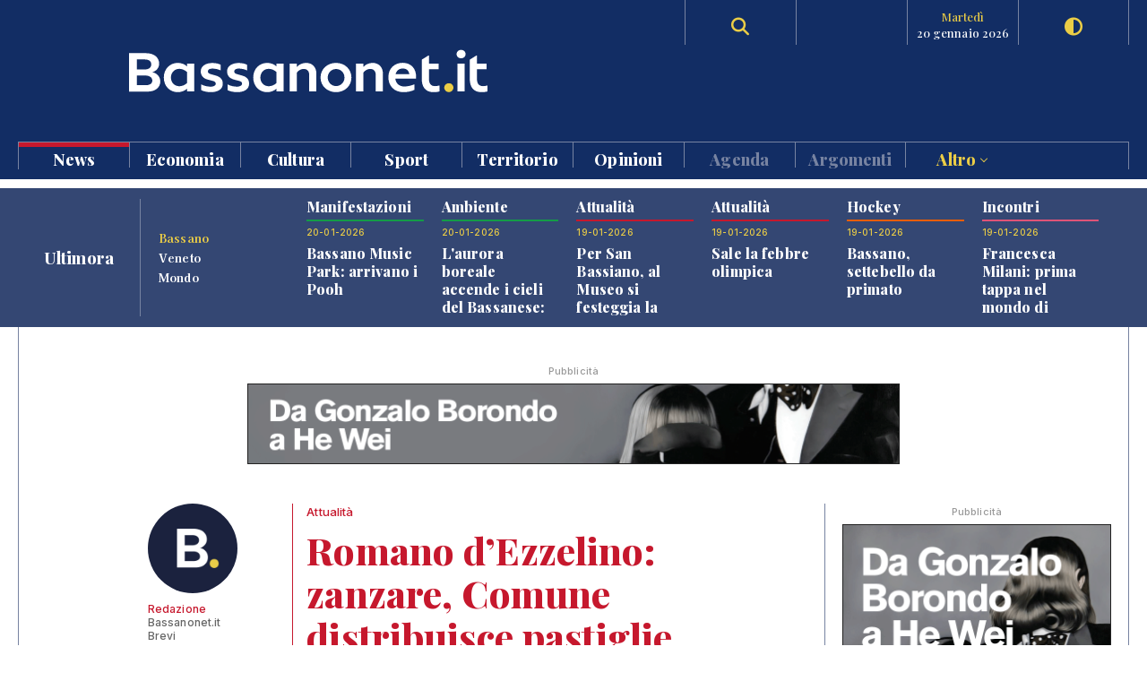

--- FILE ---
content_type: text/html; charset=UTF-8
request_url: https://www.bassanonet.it/news/24490-romano_d_ezzelino_zanzare_comune_distribuisce_pastiglie_antilarvali.html
body_size: 12950
content:
<!DOCTYPE html>
<html lang="it">
<head>
<title>Attualità: Romano d’Ezzelino: zanzare, Comune distribuisce pastiglie antilarvali  | Bassanonet.it</title> 
<meta name="description" content="Romano d’Ezzelino: zanzare, Comune distribuisce pastiglie antilarvali . Un blister - e cioè un contenitore di compresse - contenente dieci pastiglie di prodotto biologico antilarvale per trattare le aree private a scopo contrasto della..." /> 
<meta name="keywords" content="Bassano del Grappa, Bassano, Opera Estate Festival, Bassanonet, eventi a Bassano, notizie, cronaca" /> 
<meta property="og:url" content="https://www.bassanonet.it/news/24490-romano_d_ezzelino_zanzare_comune_distribuisce_pastiglie_antilarvali.html"> 
<meta property="og:type" content="website"> 
<meta property="og:title" content="Attualità: Romano d’Ezzelino: zanzare, Comune distribuisce pastiglie antilarvali  | Bassanonet.it" /> 
<meta property="og:description" content="Romano d’Ezzelino: zanzare, Comune distribuisce pastiglie antilarvali . Un blister - e cioè un contenitore di compresse - contenente dieci pastiglie di prodotto biologico antilarvale per trattare le aree private a scopo contrasto della..." /> 
<meta property="og:image" content="https://www.bassanonet.it/images/nopic.jpg" /> 
<meta property="og:type" content="article">
<meta property="fb:app_id" content="159562054102672" />
<meta property="og:site_name" content="Bassanonet.it">
<meta name="apple-mobile-web-app-title" content="Bassanonet.it"> 
<base href="https://www.bassanonet.it/">
<link rel="icon" type="image/png" href="https://www.bassanonet.it/images/favicon.png" />
<meta http-equiv="content-type" content="text/html; charset=UTF-8">
<meta http-equiv="X-UA-Compatible" content="IE=edge,chrome=1">
<meta name="robots" content="all">
<meta name="HandheldFriendly" content="True">
<meta name="MobileOptimized" content="320">
<meta name="format-detection" content="telephone=no">
<meta name="viewport" content="width=device-width, user-scalable=no, minimum-scale=1.0, maximum-scale=1.0">
<meta name="mobile-web-app-capable" content="yes">
<meta property="fb:app_id" content="159562054102672" />
<link rel="apple-touch-icon" href="https://www.bassanonet.it/images/touch-icon.png" />
<link rel="stylesheet" href="https://www.bassanonet.it/css/theme.css?i=401082153">
<link rel="stylesheet" href="https://www.bassanonet.it/css/site.css?i=298704684">
<link rel="stylesheet" href="https://www.bassanonet.it/css/responsive.css?i=223894861">
<link rel="alternate" type="application/rss+xml" title="RSS" href="https://www.bassanonet.it/rss/ultimora.xml" />
<script src="https://www.bassanonet.it/js/jquery-1.11.0.min.js"></script>
<script src="https://www.bassanonet.it/js/functions.js"></script>
<script src="https://www.bassanonet.it/js/ddaccordion.js"></script>
<script src="https://www.bassanonet.it/js/tabcontent.js"></script>
<script type="text/javascript" src="https://www.bassanonet.it/js/fancybox/jquery.fancybox.min.js"></script>
<link rel="stylesheet" type="text/css" href="https://www.bassanonet.it/js/fancybox/jquery.fancybox.min.css" media="screen" />
<script src="https://www.bassanonet.it/js/jquery.validate.js"></script>
<script src="https://www.bassanonet.it/js/jquery-confirm.js"></script>
<link rel="stylesheet" href="https://cdnjs.cloudflare.com/ajax/libs/font-awesome/6.5.2/css/all.min.css">
<script type="text/javascript">
$(document).ready(function(){
    $("#form").validate();
});
</script>

<!-- Global site tag (gtag.js) - Google Analytics -->
<script async src="https://www.googletagmanager.com/gtag/js?id=G-H7YYPYLCSJ"></script>
<script>
  window.dataLayer = window.dataLayer || [];
  function gtag(){dataLayer.push(arguments);}
  gtag('js', new Date());

  gtag('config', 'G-H7YYPYLCSJ');
</script>
<!-- Global site tag (gtag.js) - Google Analytics -->
<script async src="https://www.googletagmanager.com/gtag/js?id=UA-2882365-1"></script>
<script>
  window.dataLayer = window.dataLayer || [];
  function gtag(){dataLayer.push(arguments);}
  gtag('js', new Date());

  gtag('config', 'UA-2882365-1');
</script>

<script id="cookieyes" type="text/javascript" src="https://cdn-cookieyes.com/client_data/785f072fb0043a96bef15b40/script.js"></script>
<meta name="facebook-domain-verification" content="9t2p40yneblv41dwvnicutvd9q4vni" /></head>
<body>

<header id="header" class="header">
<div class="wrapper"><div class="group content">
	<div class="group span_2_of_2 header-logo">
		<div class="span_10">&nbsp;</div>
		<div class="span_30 logo"><a href="https://www.bassanonet.it/" title="Bassanonet.it - News, sport e opinioni"><img src="https://www.bassanonet.it/images/logo.svg" alt="Bassanonet.it"/></a></div>
		<div class="span_20">&nbsp;</div>
		<!-- <div class="span_10 border account"><a href="https://www.bassanonet.it/account" data-balloon="Account" data-balloon-pos="down">Registrati</a></div>-->
		<div class="span_10 border search"><a href="https://www.bassanonet.it/search" data-balloon="Ricerca" data-balloon-pos="down"><i class="fas fa-search"></i></a></div>
		<div class="span_10 border meteo"></div>
		<div class="span_10 border dateToday"><span>martedì</span>20 gennaio 2026</div>
		<div class="span_10 border darkmode"><a href="javascript:void(0);" id="toggle-switch" data-balloon="Dark Mode" data-balloon-pos="down"><i class="fas fa-adjust"></i></a></div>
	</div>
	<div class="group span_2_of_2 navigation">
	<div class="group span_2_of_2 menu">
		<nav>
		<ul><li class="c_1"><a href="https://www.bassanonet.it/news/"class="selected">News </a></li><li class="c_94"><a href="https://www.bassanonet.it/economia/">Economia </a></li><li class="c_4"><a href="https://www.bassanonet.it/cultura/">Cultura </a></li><li class="c_2"><a href="https://www.bassanonet.it/sport/">Sport </a></li><li class="c_21"><a href="https://www.bassanonet.it/territorio/">Territorio </a></li><li class="c_16"><a href="https://www.bassanonet.it/opinioni/">Opinioni </a></li><li class="corporate"><a href="https://www.bassanonet.it/agenda">Agenda</a></li><li class="corporate"><a href="https://www.bassanonet.it/indice">Argomenti</a></li><li class="corporate more"><a href="javascript:void(0);" id="more">Altro <i class="pillar-link--dropdown__icon"></i></a></li></ul>		</nav>
	</div>
	<div id="submenu" class="group span_2_of_2 submenu">
		<div class="column"><span class="c_1"></span><ul><li><a href="https://www.bassanonet.it/news/attualita/"class="selected">Attualità</a></li><li><a href="https://www.bassanonet.it/news/politica/"class="selected">Politica</a></li><li><a href="https://www.bassanonet.it/news/cronaca/"class="selected">Cronaca</a></li><li><a href="https://www.bassanonet.it/news/soscitta/"class="selected">S.O.S. città</a></li><li><a href="https://www.bassanonet.it/news/geopolitica/"class="selected">Geopolitica</a></li><li><a href="https://www.bassanonet.it/news/lettereinredazione/"class="selected">Lettere in Redazione</a></li></ul></div><div class="column"><span class="c_94"></span><ul><li><a href="https://www.bassanonet.it/economia/agricolturaefood/">Agricoltura e Food</a></li><li><a href="https://www.bassanonet.it/economia/green_economy/">Green Economy</a></li><li><a href="https://www.bassanonet.it/economia/imprese/">Imprese</a></li><li><a href="https://www.bassanonet.it/economia/industria/">Industria</a></li><li><a href="https://www.bassanonet.it/economia/lavoro/">Lavoro</a></li><li><a href="https://www.bassanonet.it/economia/trasportiemobilita/">Trasporti e Mobilità</a></li></ul></div><div class="column"><span class="c_4"></span><ul><li><a href="https://www.bassanonet.it/cultura/magazine/">Magazine</a></li><li><a href="https://www.bassanonet.it/cultura/incontri/">Incontri</a></li><li><a href="https://www.bassanonet.it/cultura/teatro/">Teatro</a></li><li><a href="https://www.bassanonet.it/cultura/danza/">Danza</a></li><li><a href="https://www.bassanonet.it/cultura/libri/">Libri</a></li><li><a href="https://www.bassanonet.it/cultura/concorsi/">Concorsi</a></li><li><a href="https://www.bassanonet.it/cultura/cinema/">Cinema</a></li><li><a href="https://www.bassanonet.it/cultura/mostre/">Mostre</a></li><li><a href="https://www.bassanonet.it/cultura/cineforum/">Cineforum</a></li><li><a href="https://www.bassanonet.it/cultura/arte/">Arte</a></li><li><a href="https://www.bassanonet.it/cultura/associazioni/">Associazioni</a></li><li><a href="https://www.bassanonet.it/cultura/interviste/">Interviste</a></li><li><a href="https://www.bassanonet.it/cultura/musica/">Musica</a></li><li><a href="https://www.bassanonet.it/cultura/scrittori/">Scrittori</a></li><li><a href="https://www.bassanonet.it/cultura/spettacoli/">Spettacoli</a></li></ul></div><div class="column"><span class="c_2"></span><ul><li><a href="https://www.bassanonet.it/sport/calcio/">Calcio</a></li><li><a href="https://www.bassanonet.it/sport/hockey/">Hockey</a></li><li><a href="https://www.bassanonet.it/sport/rugby/">Rugby</a></li><li><a href="https://www.bassanonet.it/sport/altrisport/">Altri sport</a></li><li><a href="https://www.bassanonet.it/sport/atletica/">Atletica</a></li></ul></div><div class="column"><span class="c_21"></span><ul><li><a href="https://www.bassanonet.it/territorio/manifestazioni/">Manifestazioni</a></li><li><a href="https://www.bassanonet.it/territorio/enogastronomia/">Enogastronomia</a></li><li><a href="https://www.bassanonet.it/territorio/ambiente/">Ambiente</a></li><li><a href="https://www.bassanonet.it/territorio/allstars/">All Stars</a></li><li><a href="https://www.bassanonet.it/territorio/associazioni/">Associazioni</a></li><li><a href="https://www.bassanonet.it/territorio/coseincomune/">Cose in Comune</a></li><li><a href="https://www.bassanonet.it/territorio/illustri/">Illustri</a></li><li><a href="https://www.bassanonet.it/territorio/monumenti/">Monumenti</a></li><li><a href="https://www.bassanonet.it/territorio/salute/">Salute</a></li><li><a href="https://www.bassanonet.it/territorio/scuola/">Scuola</a></li><li><a href="https://www.bassanonet.it/territorio/sociale/">Sociale</a></li><li><a href="https://www.bassanonet.it/territorio/tradizioni/">Tradizioni</a></li></ul></div><div class="column"><span class="c_16"></span><ul><li><a href="https://www.bassanonet.it/opinioni/contaminazioni/">Contaminazioni</a></li></ul></div><div class="column corporate"></div><div class="column corporate capitalize">	<ul class=""><li><a href="https://www.bassanonet.it/indice/p/polizia_locale" title="polizia  locale">polizia  locale</a></li><li><a href="https://www.bassanonet.it/indice/p/premio_citta_di_rosa" title="premio città di rosà">premio città di rosà</a></li><li><a href="https://www.bassanonet.it/indice/p/premio_citta_di_bassano" title="premio città di bassano">premio città di bassano</a></li><li><a href="https://www.bassanonet.it/indice/c/caffeitalia" title="caffè italia">caffè italia</a></li></ul></div><div class="column corporate"><ul class=""><li><a href="https://www.bassanonet.it/about" title="Il gruppo">Il Gruppo</a></li><li><a href="https://www.bassanonet.it/redazione" title="La Redazione">La Redazione</a></li><li><a href="mailto:pubblicita@bassanonet.it" title="Pubblicità">Pubblicità</a></li><li><a href="https://www.bassanonet.it/redazione" title="Redazione Bassanonet.it">Lavora con noi</a></li></ul></div>	</div>
	</div>	
</div></div>


<div class="hamburger hamburger--slider">
  <div class="hamburger-box">
    <div class="hamburger-inner"></div>
  </div>
</div>

</header>

<nav class="mobile">
	<ul><li class="c_1 menu-mobile-channel"><a href="https://www.bassanonet.it/news/"class="selected">News</a></li><ul class="c_1 menu-mobile-content"><li><a href="https://www.bassanonet.it/news/"class="selected">In primo piano</a></li><li><a href="https://www.bassanonet.it/news/attualita/"class="selected">Attualità</a></li><li><a href="https://www.bassanonet.it/news/politica/"class="selected">Politica</a></li><li><a href="https://www.bassanonet.it/news/cronaca/"class="selected">Cronaca</a></li><li><a href="https://www.bassanonet.it/news/soscitta/"class="selected">S.O.S. città</a></li><li><a href="https://www.bassanonet.it/news/geopolitica/"class="selected">Geopolitica</a></li><li><a href="https://www.bassanonet.it/news/lettereinredazione/"class="selected">Lettere in Redazione</a></li></ul><li class="c_94 menu-mobile-channel"><a href="https://www.bassanonet.it/economia/">Economia</a></li><ul class="c_94 menu-mobile-content"><li><a href="https://www.bassanonet.it/economia/">In primo piano</a></li><li><a href="https://www.bassanonet.it/economia/agricolturaefood/">Agricoltura e Food</a></li><li><a href="https://www.bassanonet.it/economia/green_economy/">Green Economy</a></li><li><a href="https://www.bassanonet.it/economia/imprese/">Imprese</a></li><li><a href="https://www.bassanonet.it/economia/industria/">Industria</a></li><li><a href="https://www.bassanonet.it/economia/lavoro/">Lavoro</a></li><li><a href="https://www.bassanonet.it/economia/trasportiemobilita/">Trasporti e Mobilità</a></li></ul><li class="c_4 menu-mobile-channel"><a href="https://www.bassanonet.it/cultura/">Cultura</a></li><ul class="c_4 menu-mobile-content"><li><a href="https://www.bassanonet.it/cultura/">In primo piano</a></li><li><a href="https://www.bassanonet.it/cultura/magazine/">Magazine</a></li><li><a href="https://www.bassanonet.it/cultura/incontri/">Incontri</a></li><li><a href="https://www.bassanonet.it/cultura/teatro/">Teatro</a></li><li><a href="https://www.bassanonet.it/cultura/danza/">Danza</a></li><li><a href="https://www.bassanonet.it/cultura/libri/">Libri</a></li><li><a href="https://www.bassanonet.it/cultura/concorsi/">Concorsi</a></li><li><a href="https://www.bassanonet.it/cultura/cinema/">Cinema</a></li><li><a href="https://www.bassanonet.it/cultura/mostre/">Mostre</a></li><li><a href="https://www.bassanonet.it/cultura/cineforum/">Cineforum</a></li><li><a href="https://www.bassanonet.it/cultura/arte/">Arte</a></li><li><a href="https://www.bassanonet.it/cultura/associazioni/">Associazioni</a></li><li><a href="https://www.bassanonet.it/cultura/interviste/">Interviste</a></li><li><a href="https://www.bassanonet.it/cultura/musica/">Musica</a></li><li><a href="https://www.bassanonet.it/cultura/scrittori/">Scrittori</a></li><li><a href="https://www.bassanonet.it/cultura/spettacoli/">Spettacoli</a></li></ul><li class="c_2 menu-mobile-channel"><a href="https://www.bassanonet.it/sport/">Sport</a></li><ul class="c_2 menu-mobile-content"><li><a href="https://www.bassanonet.it/sport/">In primo piano</a></li><li><a href="https://www.bassanonet.it/sport/calcio/">Calcio</a></li><li><a href="https://www.bassanonet.it/sport/hockey/">Hockey</a></li><li><a href="https://www.bassanonet.it/sport/rugby/">Rugby</a></li><li><a href="https://www.bassanonet.it/sport/altrisport/">Altri sport</a></li><li><a href="https://www.bassanonet.it/sport/atletica/">Atletica</a></li></ul><li class="c_21 menu-mobile-channel"><a href="https://www.bassanonet.it/territorio/">Territorio</a></li><ul class="c_21 menu-mobile-content"><li><a href="https://www.bassanonet.it/territorio/">In primo piano</a></li><li><a href="https://www.bassanonet.it/territorio/manifestazioni/">Manifestazioni</a></li><li><a href="https://www.bassanonet.it/territorio/enogastronomia/">Enogastronomia</a></li><li><a href="https://www.bassanonet.it/territorio/ambiente/">Ambiente</a></li><li><a href="https://www.bassanonet.it/territorio/allstars/">All Stars</a></li><li><a href="https://www.bassanonet.it/territorio/associazioni/">Associazioni</a></li><li><a href="https://www.bassanonet.it/territorio/coseincomune/">Cose in Comune</a></li><li><a href="https://www.bassanonet.it/territorio/illustri/">Illustri</a></li><li><a href="https://www.bassanonet.it/territorio/monumenti/">Monumenti</a></li><li><a href="https://www.bassanonet.it/territorio/salute/">Salute</a></li><li><a href="https://www.bassanonet.it/territorio/scuola/">Scuola</a></li><li><a href="https://www.bassanonet.it/territorio/sociale/">Sociale</a></li><li><a href="https://www.bassanonet.it/territorio/tradizioni/">Tradizioni</a></li></ul><li class="c_16 menu-mobile-channel"><a href="https://www.bassanonet.it/opinioni/">Opinioni</a></li><ul class="c_16 menu-mobile-content"><li><a href="https://www.bassanonet.it/opinioni/">In primo piano</a></li><li><a href="https://www.bassanonet.it/opinioni/contaminazioni/">Contaminazioni</a></li></ul><li class="corporate"><a href="https://www.bassanonet.it/agenda">Agenda</a></li><li class="corporate menu-mobile-channel"><a href="https://www.bassanonet.it/redazione">Redazione</a></li>
				<ul class="menu-mobile-content"><li><a href="https://www.bassanonet.it/redazione/lauravicenzi" title="Laura Vicenzi">Laura Vicenzi</a></li><li><a href="https://www.bassanonet.it/redazione/luigimarcadella" title="Luigi Marcadella">Luigi Marcadella</a></li><li><a href="https://www.bassanonet.it/redazione/paolomassimiianopaterna" title="Paolo Massimiliano Paterna">Paolo Massimiliano Paterna</a></li><li><a href="https://www.bassanonet.it/redazione/donandreaguglielmi" title="Don Andrea Guglielmi">Don Andrea Guglielmi</a></li><li><a href="https://www.bassanonet.it/redazione/dariovanin" title="Dario Vanin">Dario Vanin</a></li><li><a href="https://www.bassanonet.it/redazione/elviorotondo" title="Elvio Rotondo">Elvio Rotondo</a></li><li><a href="https://www.bassanonet.it/redazione/marcopolo" title="Marco Polo">Marco Polo</a></li><li><a href="https://www.bassanonet.it/redazione/veronicabizzotto" title="Veronica Bizzotto">Veronica Bizzotto</a></li><li><a href="https://www.bassanonet.it/redazione/vincenzopittureri" title="Vincenzo Pittureri">Vincenzo Pittureri</a></li></ul><li class="corporate menu-mobile-channel"><a href="https://www.bassanonet.it/indice">Argomenti</a></li>
					<ul class="menu-mobile-content"><li><a href="https://www.bassanonet.it/indice/p/polizia_locale" title="polizia  locale">polizia  locale</a></li><li><a href="https://www.bassanonet.it/indice/p/premio_citta_di_rosa" title="premio città di rosà">premio città di rosà</a></li><li><a href="https://www.bassanonet.it/indice/p/premio_citta_di_bassano" title="premio città di bassano">premio città di bassano</a></li><li><a href="https://www.bassanonet.it/indice/c/caffeitalia" title="caffè italia">caffè italia</a></li></ul><li class="corporate menu-mobile-channel"><a href="https://www.bassanonet.it/redazione">Contatti</a></li>
				<ul class="menu-mobile-content"><li><a href="https://www.bassanonet.it/about" title="Il gruppo">Il Gruppo</a></li><li><a href="https://www.bassanonet.it/redazione" title="La Redazione">La Redazione</a></li><li><a href="mailto:pubblicita@bassanonet.it" title="Pubblicità">Pubblicità</a></li><li><a href="https://www.bassanonet.it/redazione" title="Redazione Bassanonet.it">Lavora con noi</a></li></ul><li class="corporate menu-mobile-channel"><a href="javascript:void(0);" id="more">Altro</a></li>
				<ul class="menu-mobile-content"><li><a href="https://www.bassanonet.it/about" title="Il gruppo">Il Gruppo</a></li><li><a href="https://www.bassanonet.it/redazione" title="La Redazione">La Redazione</a></li><li><a href="mailto:pubblicita@bassanonet.it" title="Pubblicità">Pubblicità</a></li><li><a href="https://www.bassanonet.it/redazione" title="Redazione Bassanonet.it">Lavora con noi</a></li></ul></ul></nav>



<script type="text/javascript">
$(document).ready(function () {
   $("#submenu").hide();
   $("#more").click(function(){
  		$("#submenu").toggle();
	});	
	
   $(".hamburger").click(function(){
		$("nav").toggle();
   });
   var forEach=function(t,o,r){if("[object Object]"===Object.prototype.toString.call(t))for(var c in t)Object.prototype.hasOwnProperty.call(t,c)&&o.call(r,t[c],c,t);else for(var e=0,l=t.length;l>e;e++)o.call(r,t[e],e,t)};
   var hamburgers = document.querySelectorAll(".hamburger");
    if (hamburgers.length > 0) {
      forEach(hamburgers, function(hamburger) {
        hamburger.addEventListener("click", function() {
          this.classList.toggle("is-active");
        }, false);
      });
    }
});
</script>



<script type="text/javascript">
ddaccordion.init({
	headerclass: "menu-mobile-channel", //Shared CSS class name of headers group
	contentclass: "menu-mobile-content", //Shared CSS class name of contents group
	revealtype: "click", //Reveal content when user clicks or onmouseover the header? Valid value: "click", "clickgo", or "mouseover"
	mouseoverdelay: 200, //if revealtype="mouseover", set delay in milliseconds before header expands onMouseover
	collapseprev: true, //Collapse previous content (so only one open at any time)? true/false 
	defaultexpanded: [], //index of content(s) open by default [index1, index2, etc]. [] denotes no content.
	onemustopen: false, //Specify whether at least one header should be open always (so never all headers closed)
	animatedefault: true, //Should contents open by default be animated into view?
	scrolltoheader: false, //scroll to header each time after it's been expanded by the user?
	scrolltocontent: false, //scroll to expanded content each time after it's been expanded by the user?
	persiststate: true, //persist state of opened contents within browser session?
	toggleclass: ["close", "open"], //Two CSS classes to be applied to the header when it's collapsed and expanded, respectively ["class1", "class2"]
	togglehtml: ["prefix", "<i class=\"icon-down\"></i>", "<i class=\"icon-up\"></i>"], //Additional HTML added to the header when it's collapsed and expanded, respectively  ["position", "html1", "html2"] (see docs)
	animatespeed: "normal", //speed of animation: integer in milliseconds (ie: 200), or keywords "fast", "normal", or "slow"
	oninit:function(expandedindices){ //custom code to run when headers have initalized
		//do nothing
	},
	onopenclose:function(header, index, state, isuseractivated){ //custom code to run whenever a header is opened or closed
		//do nothing
	}
})

</script>
<div id="main" class="wrapper">
<div class="wrapper tabnews"><div class="content grid-container grid-column_news">
	<div class="title flex">
		<h4>Ultimora</h4>
	</div>
	<div class="submenu">
		<ul id="ultimora">
		<li><a href="#" rel="ultimora1">Bassano</a></li>
		<li><a href="#" rel="ultimora2">Veneto</a></li>
		<li><a href="#" rel="ultimora3">Mondo</a></li>
		</ul>
	</div>
	<div>
	<div id="ultimora1" class="group span_2_of_2 tabcontent">
						<div class="section_21 item">
				<h3>Manifestazioni</h3>
				<p class="data">20-01-2026</p>
				<h4><a href="https://www.bassanonet.it/territorio/33264-bassano_music_park_arrivano_i_pooh.html" title="Bassano Music Park: arrivano i Pooh">Bassano Music Park: arrivano i Pooh</a></h4>
				
			</div>
						<div class="section_21 item">
				<h3>Ambiente</h3>
				<p class="data">20-01-2026</p>
				<h4><a href="https://www.bassanonet.it/territorio/33263-l_aurora_boreale_accende_i_cieli_del_bassanese_spettacolo_a_rubbio.html" title="L'aurora boreale accende i cieli del Bassanese: spettacolo a Rubbio">L'aurora boreale accende i cieli del Bassanese: spettacolo a Rubbio</a></h4>
				
			</div>
						<div class="section_1 item">
				<h3>Attualità</h3>
				<p class="data">19-01-2026</p>
				<h4><a href="https://www.bassanonet.it/news/33262-per_san_bassiano_al_museo_si_festeggia_la_cultura.html" title="Per San Bassiano, al Museo si festeggia la cultura">Per San Bassiano, al Museo si festeggia la cultura</a></h4>
				
			</div>
						<div class="section_1 item">
				<h3>Attualità</h3>
				<p class="data">19-01-2026</p>
				<h4><a href="https://www.bassanonet.it/news/33261-sale_la_febbre_olimpica.html" title="Sale la febbre olimpica">Sale la febbre olimpica</a></h4>
				
			</div>
						<div class="section_2 item">
				<h3>Hockey</h3>
				<p class="data">19-01-2026</p>
				<h4><a href="https://www.bassanonet.it/sport/33260-bassano_settebello_da_primato.html" title="Bassano, settebello da primato">Bassano, settebello da primato</a></h4>
				
			</div>
						<div class="section_4 item">
				<h3>Incontri</h3>
				<p class="data">19-01-2026</p>
				<h4><a href="https://www.bassanonet.it/cultura/33259-francesca_milani_prima_tappa_nel_mondo_di_khandoris.html" title="Francesca Milani: prima tappa nel mondo di Khandoris">Francesca Milani: prima tappa nel mondo di Khandoris</a></h4>
				
			</div>
				</div>
	
	<div id="ultimora2" class="group span_2_of_2 tabcontent">
				<div class="item">
				<p class="data">20 Jan 2026 18:32</p>
				<h4><a href="https://www.ansa.it/veneto/notizie/2026/01/20/dallautopsia-su-annabella-nessun-segno-di-violenza-esterna_28c3bfca-250b-4d69-9651-e7727e86c159.html" target="_blank">Dall'autopsia su Annabella nessun segno di violenza esterna</a></h4>
							</div>
				<div class="item">
				<p class="data">20 Jan 2026 18:04</p>
				<h4><a href="https://www.ansa.it/veneto/notizie/2026/01/20/a-veronafiere-torna-motor-bike-expo-dal-23-al-25-gennaio_62ff6c60-ac84-4b61-a1d1-cdd3b17385df.html" target="_blank">A VeronaFiere torna Motor Bike Expo dal 23 al 25 gennaio</a></h4>
							</div>
				<div class="item">
				<p class="data">20 Jan 2026 17:39</p>
				<h4><a href="https://www.ansa.it/veneto/notizie/2026/01/20/trovato-morto-il-26enne-scomparso-nel-rodigino_a13b7f61-5650-48f5-b75e-3560164e26ec.html" target="_blank">Trovato morto il 26enne scomparso nel Rodigino</a></h4>
							</div>
				<div class="item">
				<p class="data">20 Jan 2026 15:54</p>
				<h4><a href="https://www.ansa.it/veneto/notizie/2026/01/20/nel-2026-dei-musei-civici-di-venezia-nuove-mostre-e-spazi-espositivi_b41e969d-dbb8-4f40-bcd0-2e4f2ca7ee43.html" target="_blank">Nel 2026 dei Musei Civici di Venezia nuove mostre e spazi espositivi</a></h4>
							</div>
				<div class="item">
				<p class="data">20 Jan 2026 15:25</p>
				<h4><a href="https://www.ansa.it/veneto/notizie/2026/01/20/venezi-parlero-a-tempo-debito-ma-la-partita-e-chiusa-solo-quando-larbitro-fischia_53ec1e98-23d4-46bc-88b4-6ba9ea648617.html" target="_blank">Venezi, parlerò a tempo debito ma la partita è chiusa solo quando l'arbitro fischia</a></h4>
							</div>
				<div class="item">
				<p class="data">20 Jan 2026 15:25</p>
				<h4><a href="https://www.ansa.it/veneto/notizie/2026/01/20/uccise-il-cugino-nel-veronese-ridotta-la-pena-in-appello_cf5dcbed-bfeb-4773-a7e4-048580970cb7.html" target="_blank">Uccise il cugino nel Veronese, ridotta la pena in appello</a></h4>
							</div>
			</div>
	
	<div id="ultimora3" class="group span_2_of_2 tabcontent">
				<div class="item">
				<p class="data">20 Jan 2026 19:14</p>
				<h4><a href="https://www.ansa.it/sito/videogallery/italia/2026/01/20/maltempo-nel-messinese-semi-travolti-da-unonda-in-diretta-fb_38db522b-6937-40f9-a6c5-5785a50c488e.html" target="_blank">Maltempo nel Messinese, semi-travolti da un'onda in diretta Fb</a></h4>
							</div>
				<div class="item">
				<p class="data">20 Jan 2026 19:01</p>
				<h4><a href="https://www.ansa.it/sito/notizie/eventi/2026/01/20/new-years-forum-2026-un-nuovo-mondo-un-anno-alla-volta_7c81a00f-5546-4ff4-9515-5f3321187b70.html" target="_blank">New Year’s Forum 2026, un nuovo mondo, un anno alla volta   </a></h4>
							</div>
				<div class="item">
				<p class="data">20 Jan 2026 18:35</p>
				<h4><a href="https://www.ansa.it/sito/notizie/cronaca/2026/01/20/-diego-forse-contattato-in-rete-lipotesi-del-sequestro-_c9c44244-1ba5-42ba-8cd7-59c4a50b9be5.html" target="_blank"> Diego forse contattato in rete, l'ipotesi del sequestro </a></h4>
							</div>
				<div class="item">
				<p class="data">20 Jan 2026 17:57</p>
				<h4><a href="https://www.ansa.it/sito/notizie/cronaca/2026/01/20/emanuele-galeppini-morto-per-asfissia-nella-strage-di-crans-montana_87d443f0-3e7e-4ea4-b90d-734f27dc3684.html" target="_blank">Emanuele Galeppini morto per asfissia nella strage di Crans-Montana</a></h4>
							</div>
				<div class="item">
				<p class="data">20 Jan 2026 17:49</p>
				<h4><a href="https://www.ansa.it/sito/notizie/cronaca/2026/01/20/crolla-il-solaio-dopo-un-incendio-in-casa-trovato-morto-anziano_1a65e826-843a-452f-875b-df407e357861.html" target="_blank">Crolla il solaio dopo un incendio in casa, trovato morto anziano </a></h4>
							</div>
				<div class="item">
				<p class="data">20 Jan 2026 17:52</p>
				<h4><a href="https://www.ansa.it/sito/notizie/politica/2026/01/20/fonti-di-governo-verso-un-decreto-per-le-norme-sulla-violenza-giovanile_46b2af25-0693-42f0-acc8-24e47c22a1c1.html" target="_blank">Fonti di governo, verso un decreto per le norme sulla violenza giovanile</a></h4>
							</div>
			</div>
	</div>
</div></div>


<script type="text/javascript">
var ultimora=new ddtabcontent("ultimora")
ultimora.setpersist(true)
ultimora.setselectedClassTarget("link") //"link" or "linkparent"
ultimora.init()
</script><div class="group content leaderboard"><div class="group span_2_of_2 border">
	<div class="container phone_hide"><p class="adv">Pubblicità</p><a href="https://www.bassanonet.it/adv/redirect/979d472a84804b9f647bc185a877a8b5" target="_blank"><img src="https://www.bassanonet.it/download/adv/38e646b_1.gif" alt="Fondazione The Bank" width="728" height="90" style="border:1px solid #222"/></a></div>
	<div class="container phone_show"><p class="adv">Pubblicità</p><a href="https://www.bassanonet.it/adv/redirect/3b8a614226a953a8cd9526fca6fe9ba5" target="_blank"><img src="https://www.bassanonet.it/download/adv/689e3f9_3.gif" width="320" height="100" alt="Fondazione The Bank" style="border:1px solid #222"/></a></div>
</div></div>	
<div class="group wrapper section_1">
<div class="group content"><div class="group span_2_of_2 border">
	
	<div class="grid-container grid-column_2">
		<div class="item-column scheda">
		<div class="container linkColor break">
		<div class="user">
		<p><a href="https://www.bassanonet.it/redazione/" title="Bassanonet.it - Redazione"><img src="/download/user/thumb.png" alt="Redazione" />Redazione</a><br/>Bassanonet.it</p>
					<p><span class="sorting sorting_tag_2">Brevi</span></p>
				</div>
		
		<div class="borderLeft linkColor">
		<p><a href="https://www.bassanonet.it/news/attualita/" title="Attualità">Attualità</a></p>
		<h1>Romano d’Ezzelino: zanzare, Comune distribuisce pastiglie antilarvali </h1>
		<h2></h2>
		<p>Pubblicato il 08-06-2016<br/>
		Visto 3.430 volte<br/>
		<ul class="share linkColor"><li><a href="https://www.facebook.com/sharer.php?u=https://www.bassanonet.it/news/24490-romano_d_ezzelino_zanzare_comune_distribuisce_pastiglie_antilarvali.html" data-balloon="Condividi su Facebook" data-balloon-pos="up" target="_blank"><i class="fab fa-facebook-square"></i></a></li><li><a href="https://twitter.com/share?text=Romano d’Ezzelino: zanzare, Comune distribuisce pastiglie antilarvali &url=https://www.bassanonet.it/news/24490-romano_d_ezzelino_zanzare_comune_distribuisce_pastiglie_antilarvali.html" data-balloon="Condividi su Twitter" data-balloon-pos="up" target="_blank"><i class="fa-brands fa-x-twitter"></i></a></a></li><li><a href="whatsapp://send?text=https://www.bassanonet.it/news/24490-romano_d_ezzelino_zanzare_comune_distribuisce_pastiglie_antilarvali.html" data-balloon="Condividi su WhatsApp" data-balloon-pos="up" data-action="share/whatsapp/share"><i class="fab fa-whatsapp"></i></a></li><li><a href="javascript:location.href='mailto:?SUBJECT='+escape(document.title)+'&amp;BODY='+escape(location.href); void(0);" data-balloon="Invia mail ad un amico" data-balloon-pos="up"><i class="fas fa-envelope"></i></a></li></ul></p>
		</div>
		</div>
		</div>
		<div class="item-column"><div class="container">
		<div class="group span_2_of_2 mediumRectangle">
	<p class="adv">Pubblicità</p><a href="https://www.bassanonet.it/adv/redirect/45fbc6d3e05ebd93369ce542e8f2322d" target="_blank"><img src="https://www.bassanonet.it/download/adv/e5df61a_4.gif" alt="Fondazione The Bank" width="300" height="250" style="border:1px solid #222"/></a></div>		</div></div>
	</div>
	
	
	
		
	
	<div class="grid-container grid-column_2">
		<div class="item-column scheda">
		<div class="container bgcolor_1"><div class="borderLeft">
		<p class="text">
			Un blister - e cioè un contenitore di compresse - contenente dieci pastiglie di prodotto biologico antilarvale per trattare le aree private a scopo contrasto della proliferazione di zanzare. <br />E’ il particolare “kit” che l’Amministrazione comunale di Romano d’Ezzelino consegnerà gratuitamente, fino a esaurimento scorte, a tutti i cittadini muniti di Ecocard del Comune. <br />La distribuzione del larvicida avrà inizio domani, in occasione del primo di una serie di incontri con la popolazione sul tema “Zanzare, prendiamole di mira!” in programma alla chiesetta Torre a San Giacomo alle 18.30. <br />		</p>
		</div></div>
				<div class="container bgcolor_1"><div class="group borderLeft">
				
				<p class="text">
			Interverranno il dottor Simone Martini, entomologo dell’Ulss 3 e la dottoressa Maria Caterina Bonotto del dipartimento di Prevenzione della stessa Azienda Sanitaria. L’iniziativa rientra nelle azioni promosse dal Comune, in collaborazione con l’Ulss 3, per tutelare la salute pubblica in considerazione della diffusione del “virus Zika”. <br />“In considerazione dell’importanza dell’argomento trattato, che coinvolge direttamente la popolazione - sottolinea il sindaco Rossella Olivo -, invitiamo i cittadini a partecipare all’incontro.”<br />“Da oltre un decennio - spiega l’assessore Remo Seraglio - l’Amministrazione effettua i trattamenti antilavarli e adulticidi nelle aree pubbliche per contrastare la diffusione della zanzara tigre. Ma perché siano efficaci è necessario che anche i privati facciano la loro parte, attuando i dovuti accorgimenti e, quando serve, disinfestando la proprietà.”<br />		</p>
				
		</div></div>
		
		<div class="container bgcolor_1"><div class="borderLeft">
				</div></div>
		
		<div class="container bgcolor_1"><div class="borderLeft">
			<div class="group span_2_of_2">
			<div class="group tag"><div class="group span_2_of_2"><ul class="tag_list"><li><a href="https://www.bassanonet.it/indice/v/viruszika" title="virus zika" class="btnR">Virus Zika</a></li><li><a href="https://www.bassanonet.it/indice/r/remoseraglio" title="remo seraglio" class="btnR">Remo Seraglio</a></li><li><a href="https://www.bassanonet.it/indice/r/romanodezzelino" title="romano d'ezzelino" class="btnR">Romano D'ezzelino</a></li><li><a href="https://www.bassanonet.it/indice/z/zanzare" title="zanzare" class="btnR">Zanzare</a></li><li><a href="https://www.bassanonet.it/indice/u/ulss3" title="ulss 3" class="btnR">Ulss 3</a></li><li><a href="https://www.bassanonet.it/indice/r/rossellaolivo" title="rossella olivo" class="btnR">Rossella Olivo</a></li><li><a href="https://www.bassanonet.it/indice/c/comunediromanodezzelino" title="comune di romano d'ezzelino" class="btnR">Comune Di Romano D'ezzelino</a></li></ul></div></div>
			</div>
		</div></div>
		</div>
		
		<div class="item-column"><div class="container">
		<div class="group span_2_of_2 box-timeline">
	<h3>Il 20 gennaio</h3>
	<ul id="history" class="list_border list-history">
		<li class="virtualpage" style="padding-left:110px; position:relative;"><span class="data" style="position:absolute; left:20px;">20-01-2025</span><a href="https://www.bassanonet.it/news/32324-trump_4_formaggi.html" title="Trump 4 Formaggi">Trump 4 Formaggi</a></li>
		<li class="virtualpage" style="padding-left:110px; position:relative;"><span class="data" style="position:absolute; left:20px;">20-01-2025</span><a href="https://www.bassanonet.it/news/32323-il_grifino.html" title="Il Grifino">Il Grifino</a></li>
		<li class="virtualpage" style="padding-left:110px; position:relative;"><span class="data" style="position:absolute; left:20px;">20-01-2024</span><a href="https://www.bassanonet.it/news/31337-no_marini_no_party.html" title="No Marini, No Party">No Marini, No Party</a></li>
		<li class="virtualpage" style="padding-left:110px; position:relative;"><span class="data" style="position:absolute; left:20px;">20-01-2024</span><a href="https://www.bassanonet.it/news/31336-i_quattro_no_del_vietnam.html" title="I “quattro no” del Vietnam">I “quattro no” del Vietnam</a></li>
		<li class="virtualpage" style="padding-left:110px; position:relative;"><span class="data" style="position:absolute; left:20px;">20-01-2024</span><a href="https://www.bassanonet.it/news/31335-guarda_che_panorama.html" title="Guarda che panorama">Guarda che panorama</a></li>
		<li class="virtualpage" style="padding-left:110px; position:relative;"><span class="data" style="position:absolute; left:20px;">20-01-2023</span><a href="https://www.bassanonet.it/news/30388-il_genius_della_lampada.html" title="Il Genius della lampada">Il Genius della lampada</a></li>
		<li class="virtualpage" style="padding-left:110px; position:relative;"><span class="data" style="position:absolute; left:20px;">20-01-2021</span><a href="https://www.bassanonet.it/news/28904-la_direzione_da_prendere.html" title="La direzione da prendere ">La direzione da prendere </a></li>
		<li class="virtualpage" style="padding-left:110px; position:relative;"><span class="data" style="position:absolute; left:20px;">20-01-2019</span><a href="https://www.bassanonet.it/news/27611-due_ettolitri_di_solidariet_.html" title="Due ettolitri di solidarietà ">Due ettolitri di solidarietà </a></li>
		<li class="virtualpage" style="padding-left:110px; position:relative;"><span class="data" style="position:absolute; left:20px;">20-01-2019</span><a href="https://www.bassanonet.it/news/27609-questa_bassano.html" title="Questa è Bassano ">Questa è Bassano </a></li>
		<li class="virtualpage" style="padding-left:110px; position:relative;"><span class="data" style="position:absolute; left:20px;">20-01-2018</span><a href="https://www.bassanonet.it/news/26950-radio_days.html" title="Radio Days">Radio Days</a></li>
		<li class="virtualpage" style="padding-left:110px; position:relative;"><span class="data" style="position:absolute; left:20px;">20-01-2018</span><a href="https://www.bassanonet.it/news/26949-grasso_che_cola.html" title="Grasso che cola">Grasso che cola</a></li>
		<li class="virtualpage" style="padding-left:110px; position:relative;"><span class="data" style="position:absolute; left:20px;">20-01-2017</span><a href="https://www.bassanonet.it/news/25762-una_chiara_esposizione.html" title="Una Chiara esposizione ">Una Chiara esposizione </a></li>
		<li class="virtualpage" style="padding-left:110px; position:relative;"><span class="data" style="position:absolute; left:20px;">20-01-2017</span><a href="https://www.bassanonet.it/news/25761-rosso_park.html" title="Rosso Park ">Rosso Park </a></li>
		<li class="virtualpage" style="padding-left:110px; position:relative;"><span class="data" style="position:absolute; left:20px;">20-01-2016</span><a href="https://www.bassanonet.it/news/21687-le_promesse_del_d_di_festa.html" title="Le promesse del dì di festa ">Le promesse del dì di festa </a></li>
		<li class="virtualpage" style="padding-left:110px; position:relative;"><span class="data" style="position:absolute; left:20px;">20-01-2015</span><a href="https://www.bassanonet.it/news/18472-quasi_quasi_faccio_l_ostaggio.html" title="Quasi quasi faccio l'ostaggio ">Quasi quasi faccio l'ostaggio </a></li>
		<li class="virtualpage" style="padding-left:110px; position:relative;"><span class="data" style="position:absolute; left:20px;">20-01-2015</span><a href="https://www.bassanonet.it/news/18471-aria_nuova_in_etra.html" title="Aria nuova in Etra ">Aria nuova in Etra </a></li>
		<li class="virtualpage" style="padding-left:110px; position:relative;"><span class="data" style="position:absolute; left:20px;">20-01-2014</span><a href="https://www.bassanonet.it/news/15257-gli_ultimi_dei_mohicani.html" title="Gli ultimi dei Mohicani ">Gli ultimi dei Mohicani </a></li>
		<li class="virtualpage" style="padding-left:110px; position:relative;"><span class="data" style="position:absolute; left:20px;">20-01-2014</span><a href="https://www.bassanonet.it/news/15256-il_broccolo_del_sindaco.html" title="Il broccolo del sindaco ">Il broccolo del sindaco </a></li>
		<li class="virtualpage" style="padding-left:110px; position:relative;"><span class="data" style="position:absolute; left:20px;">20-01-2013</span><a href="https://www.bassanonet.it/news/12299-luci_della_citt_.html" title="Luci della Città">Luci della Città</a></li>
		<li class="virtualpage" style="padding-left:110px; position:relative;"><span class="data" style="position:absolute; left:20px;">20-01-2012</span><a href="https://www.bassanonet.it/news/10187-m_illumino_di_verde.html" title="M'illumino di verde ">M'illumino di verde </a></li>
		<li class="virtualpage" style="padding-left:110px; position:relative;"><span class="data" style="position:absolute; left:20px;">20-01-2012</span><a href="https://www.bassanonet.it/news/10186-veneto_sei_in_linea_.html" title="Veneto, sei in linea? ">Veneto, sei in linea? </a></li>
		<li class="virtualpage" style="padding-left:110px; position:relative;"><span class="data" style="position:absolute; left:20px;">20-01-2012</span><a href="https://www.bassanonet.it/news/10185-sicurezza_sul_lavoro_a_cassola_un_corso_sui_sistemi_anticaduta_.html" title="Sicurezza sul lavoro: a Cassola un corso sui “sistemi anticaduta”">Sicurezza sul lavoro: a Cassola un corso sui “sistemi anticaduta”</a></li>
		<li class="virtualpage" style="padding-left:110px; position:relative;"><span class="data" style="position:absolute; left:20px;">20-01-2012</span><a href="https://www.bassanonet.it/news/10184-differenziata_in_valbrenta_si_parte.html" title="Differenziata in Valbrenta: si parte ">Differenziata in Valbrenta: si parte </a></li>
		<li class="virtualpage" style="padding-left:110px; position:relative;"><span class="data" style="position:absolute; left:20px;">20-01-2012</span><a href="https://www.bassanonet.it/news/10181-san_bassiano_la_cerimonia.html" title="San Bassiano, la cerimonia ">San Bassiano, la cerimonia </a></li>
		<li class="virtualpage" style="padding-left:110px; position:relative;"><span class="data" style="position:absolute; left:20px;">20-01-2011</span><a href="https://www.bassanonet.it/news/7756-pota_pota.html" title="Pota pota">Pota pota</a></li>
		<li class="virtualpage" style="padding-left:110px; position:relative;"><span class="data" style="position:absolute; left:20px;">20-01-2010</span><a href="https://www.bassanonet.it/news/4958-_vado_via_soddisfatto_del_lavoro_svolto_.html" title=""Vado via soddisfatto del lavoro svolto"">"Vado via soddisfatto del lavoro svolto"</a></li>
		<li class="virtualpage" style="padding-left:110px; position:relative;"><span class="data" style="position:absolute; left:20px;">20-01-2010</span><a href="https://www.bassanonet.it/news/4952-festa_di_san_bassiano_il_giorno_dei_premi.html" title="Festa di San Bassiano, il giorno dei premi">Festa di San Bassiano, il giorno dei premi</a></li>
		<li class="virtualpage" style="padding-left:110px; position:relative;"><span class="data" style="position:absolute; left:20px;">20-01-2010</span><a href="https://www.bassanonet.it/news/4951-san_bassiano_il_discorso_di_cimatti.html" title="San Bassiano, il discorso di Cimatti">San Bassiano, il discorso di Cimatti</a></li>
		<li class="virtualpage" style="padding-left:110px; position:relative;"><span class="data" style="position:absolute; left:20px;">20-01-2009</span><a href="https://www.bassanonet.it/news/2498-ufficiale_esonerato_ezio_glerean.html" title="Ufficiale: esonerato Ezio Glerean">Ufficiale: esonerato Ezio Glerean</a></li>
		<li class="virtualpage" style="padding-left:110px; position:relative;"><span class="data" style="position:absolute; left:20px;">20-01-2009</span><a href="https://www.bassanonet.it/news/2495-san_bassiano_festa_della_citt_e_della_cultura.html" title="San Bassiano, festa della città e della cultura">San Bassiano, festa della città e della cultura</a></li>
		<li class="virtualpage" style="padding-left:110px; position:relative;"><span class="data" style="position:absolute; left:20px;">20-01-2009</span><a href="https://www.bassanonet.it/news/2494-_l_adunata_alpina_un_grande_sogno_e_un_bellissima_realt_.html" title=""L'Adunata alpina un grande sogno e un bellissima realtà"">"L'Adunata alpina un grande sogno e un bellissima realtà"</a></li>
		<li class="virtualpage" style="padding-left:110px; position:relative;"><span class="data" style="position:absolute; left:20px;">20-01-2009</span><a href="https://www.bassanonet.it/news/2493-all_inaugurazione_di_bassanonet_anche_il_sindaco_bizzotto.html" title="All'inaugurazione di Bassanonet anche il sindaco Bizzotto ">All'inaugurazione di Bassanonet anche il sindaco Bizzotto </a></li>
		<li class="virtualpage" style="padding-left:110px; position:relative;"><span class="data" style="position:absolute; left:20px;">20-01-2009</span><a href="https://www.bassanonet.it/news/2492-inaugurata_la_redazione_di_bassanonet_it.html" title="Inaugurata la redazione di Bassanonet.it">Inaugurata la redazione di Bassanonet.it</a></li>
		</ul>
	<div class='show-more hidden btnR'>Mostra tutto (33)</div>
	<div class='show-less hidden btnR'>Comprimi</div>
</div>

<script type="text/javascript">
$(function(){   
   $('.show-more').on('click', function(){
       $('.list-history li:gt(5)').show();
       $('.show-less').removeClass('hidden');
       $('.show-more').addClass('hidden');
    });

    $('.show-less').on('click', function(){
       $('.list-history li:gt(5)').hide();
       $('.show-more').removeClass('hidden');
       $('.show-less').addClass('hidden');
    });
    
    //Show only four items
    if ( $('.list-history li').length > 6 ) {
        /*$('.lia-list-standard li:gt(3)').hide();
        $('.show-more').removeClass('hidden');
        */
        
            $('.show-less').click();
    }    
}
);
</script>		<div class="group span_2_of_2 mediumRectangle">
	<p class="adv">Pubblicità</p><a href="https://www.bassanonet.it/adv/redirect/63dc7ed1010d3c3b8269faf0ba7491d4" target="_blank"><img src="https://www.bassanonet.it/download/adv/672b771_5.gif" alt="Fondazione The Bank" width="300" height="600" style="border:1px solid #222"/></a></div>		</div></div>
	</div>
	
	
	
</div></div>
</div>

<!--
<div class="group box-focus">
<div class="group content"><div class="group span_2_of_2 border">
		<div class="container">
		<div class="image">
			<a href="https://www.bassanonet.it/agenda"><img src="images/xmas.jpg" alt="Xmas" class="scale" /></a>
		</div>
		<div class="text flex">
			<div>
				<h1><a href="https://www.bassanonet.it/agenda">Il Natale è alle porte, in agenda tanti	appuntamenti e iniziative per tutta la città</a></h1>
				<p><a href="https://www.bassanonet.it/agenda">Scopri tutti gli eventi <i class="fa-solid fa-arrow-right"></i></a></p>
			</div>
		</div>
		</div>
</div></div>
</div>

<div class="group content"><div class="group span_2_of_2 border" style="height:40px;"></div></div>
-->
<div class="wrapper tabnews piuvisti"><div class="content grid-container grid-column_news">
	<div class="title flex">
		<h4>Più visti</h4>
	</div>
	<div class="submenu">
		<ul id="piuvisti">
		<li><a href="#" rel="settimana">Settimana</a></li>
		<li><a href="#" rel="mese">Mese</a></li>
		</ul>
	</div>
	
	<div>
	<div id="settimana"  class="group span_2_of_2 tabcontent">
	<div class="container">
						<div class="section_1 item">
				<span class="number">1</span>
				<div class="column separator">
				<h3>Attualità</h3>
				<p class="data">16-01-2026</p>
				<h4><a href="https://www.bassanonet.it/news/33249-il_the_times_incorona_il_veneto_siamo_noi_la_regione_da_visitare_impalcature_comprese_.html" title="Il 'The Times' incorona il Veneto: siamo noi la regione da visitare (impalcature comprese)">Il 'The Times' incorona il Veneto: siamo noi la regione da visitare (impalcature comprese)</a></h4>
				<p class="view">Visto 16.761 volte</p>
				</div>
			</div>
						<div class="section_1 item">
				<span class="number">2</span>
				<div class="column separator">
				<h3>Attualità</h3>
				<p class="data">16-01-2026</p>
				<h4><a href="https://www.bassanonet.it/news/33250-la_fiamma_olimpica_a_bassano_mercoled_21_il_passaggio_sul_ponte_vecchio.html" title="La Fiamma Olimpica a Bassano: mercoledì 21 il passaggio sul Ponte Vecchio">La Fiamma Olimpica a Bassano: mercoledì 21 il passaggio sul Ponte Vecchio</a></h4>
				<p class="view">Visto 12.910 volte</p>
				</div>
			</div>
						<div class="section_1 item">
				<span class="number">3</span>
				<div class="column separator">
				<h3>Politica</h3>
				<p class="data">13-01-2026</p>
				<h4><a href="https://www.bassanonet.it/news/33236-la_sicurezza_ostaggio_dei_nervi_tesi.html" title="La sicurezza ostaggio dei nervi tesi">La sicurezza ostaggio dei nervi tesi</a></h4>
				<p class="view">Visto 9.244 volte</p>
				</div>
			</div>
						<div class="section_1 item">
				<span class="number">4</span>
				<div class="column separator">
				<h3>Attualità</h3>
				<p class="data">16-01-2026</p>
				<h4><a href="https://www.bassanonet.it/news/33247-polizia_locale_ivano_berti_il_nuovo_comandante.html" title="Polizia Locale, Ivano Berti è il nuovo Comandante">Polizia Locale, Ivano Berti è il nuovo Comandante</a></h4>
				<p class="view">Visto 8.905 volte</p>
				</div>
			</div>
						<div class="section_1 item">
				<span class="number">5</span>
				<div class="column separator">
				<h3>Attualità</h3>
				<p class="data">13-01-2026</p>
				<h4><a href="https://www.bassanonet.it/news/33238-il_caff_italia_cerca_casa.html" title="Il Caffè Italia cerca casa">Il Caffè Italia cerca casa</a></h4>
				<p class="view">Visto 8.773 volte</p>
				</div>
			</div>
						<div class="section_1 item">
				<span class="number">6</span>
				<div class="column ">
				<h3>Attualità</h3>
				<p class="data">13-01-2026</p>
				<h4><a href="https://www.bassanonet.it/news/33237-ros_il_maxi-agrivoltaico_approda_in_regione.html" title="Rosà, il maxi-agrivoltaico approda in Regione">Rosà, il maxi-agrivoltaico approda in Regione</a></h4>
				<p class="view">Visto 8.659 volte</p>
				</div>
			</div>
						<div class="section_1 item">
				<span class="number">7</span>
				<div class="column ">
				<h3>Attualità</h3>
				<p class="data">15-01-2026</p>
				<h4><a href="https://www.bassanonet.it/news/33243-ros_celebra_le_sue_eccellenze.html" title="Rosà celebra le sue eccellenze">Rosà celebra le sue eccellenze</a></h4>
				<p class="view">Visto 8.598 volte</p>
				</div>
			</div>
						<div class="section_1 item">
				<span class="number">8</span>
				<div class="column ">
				<h3>Attualità</h3>
				<p class="data">16-01-2026</p>
				<h4><a href="https://www.bassanonet.it/news/33246-premio_citt_di_ros_scontro_totale.html" title="Premio Città di Rosà, è scontro totale">Premio Città di Rosà, è scontro totale</a></h4>
				<p class="view">Visto 8.594 volte</p>
				</div>
			</div>
						<div class="section_1 item">
				<span class="number">9</span>
				<div class="column ">
				<h3>Geopolitica</h3>
				<p class="data">17-01-2026</p>
				<h4><a href="https://www.bassanonet.it/news/33255-italia_giappone_collaborazione_nel_settore_della_difesa_e_non_solo.html" title="Italia – Giappone: collaborazione nel settore della difesa e non solo">Italia – Giappone: collaborazione nel settore della difesa e non solo</a></h4>
				<p class="view">Visto 8.382 volte</p>
				</div>
			</div>
						<div class="section_1 item">
				<span class="number">10</span>
				<div class="column ">
				<h3>Attualità</h3>
				<p class="data">13-01-2026</p>
				<h4><a href="https://www.bassanonet.it/news/33239-casting_call_per_il_film_c-14_.html" title="Casting Call per il film “C-14”">Casting Call per il film “C-14”</a></h4>
				<p class="view">Visto 8.380 volte</p>
				</div>
			</div>
				</div>
	</div>
	
	<div id="mese" class="group span_2_of_2 tabcontent">
	<div class="container">
					<div class="section_1 item">
				<span class="number">1</span>
				<div class="column separator">
				<h3>Attualità</h3>
				<p class="data">16-01-2026</p>
				<h4><a href="https://www.bassanonet.it/news/33249-il_the_times_incorona_il_veneto_siamo_noi_la_regione_da_visitare_impalcature_comprese_.html" title="Il 'The Times' incorona il Veneto: siamo noi la regione da visitare (impalcature comprese)">Il 'The Times' incorona il Veneto: siamo noi la regione da visitare (impalcature comprese)</a></h4>
				<p class="view">Visto 16.761 volte</p>
				</div>
			</div>
				<div class="section_1 item">
				<span class="number">2</span>
				<div class="column separator">
				<h3>Attualità</h3>
				<p class="data">16-01-2026</p>
				<h4><a href="https://www.bassanonet.it/news/33250-la_fiamma_olimpica_a_bassano_mercoled_21_il_passaggio_sul_ponte_vecchio.html" title="La Fiamma Olimpica a Bassano: mercoledì 21 il passaggio sul Ponte Vecchio">La Fiamma Olimpica a Bassano: mercoledì 21 il passaggio sul Ponte Vecchio</a></h4>
				<p class="view">Visto 12.910 volte</p>
				</div>
			</div>
				<div class="section_1 item">
				<span class="number">3</span>
				<div class="column separator">
				<h3>Geopolitica</h3>
				<p class="data">05-01-2026</p>
				<h4><a href="https://www.bassanonet.it/news/33211-la_danimarca_acquista_missili_dagli_stati_uniti_nonostante_le_pretese_di_trump_sulla_groenlandia.html" title="La Danimarca acquista missili dagli Stati Uniti nonostante le pretese di Trump sulla Groenlandia">La Danimarca acquista missili dagli Stati Uniti nonostante le pretese di Trump sulla Groenlandia</a></h4>
				<p class="view">Visto 10.982 volte</p>
				</div>
			</div>
				<div class="section_1 item">
				<span class="number">4</span>
				<div class="column separator">
				<h3>Politica</h3>
				<p class="data">10-01-2026</p>
				<h4><a href="https://www.bassanonet.it/news/33227-_ambulatori_post-vaccino_guerra_aperta.html" title=""Ambulatori post-vaccino": è guerra aperta">"Ambulatori post-vaccino": è guerra aperta</a></h4>
				<p class="view">Visto 10.590 volte</p>
				</div>
			</div>
				<div class="section_1 item">
				<span class="number">5</span>
				<div class="column separator">
				<h3>Politica</h3>
				<p class="data">24-12-2025</p>
				<h4><a href="https://www.bassanonet.it/news/33193-manovra_di_bilancio_fondi_a_bassano.html" title="Manovra di bilancio, fondi a Bassano">Manovra di bilancio, fondi a Bassano</a></h4>
				<p class="view">Visto 10.216 volte</p>
				</div>
			</div>
				<div class="section_1 item">
				<span class="number">6</span>
				<div class="column ">
				<h3>Attualità</h3>
				<p class="data">21-12-2025</p>
				<h4><a href="https://www.bassanonet.it/news/33184-agrovoltaico_cresce_la_contestazione_a_ros_.html" title="Agrovoltaico, cresce la contestazione a Rosà">Agrovoltaico, cresce la contestazione a Rosà</a></h4>
				<p class="view">Visto 10.064 volte</p>
				</div>
			</div>
				<div class="section_1 item">
				<span class="number">7</span>
				<div class="column ">
				<h3>Attualità</h3>
				<p class="data">24-12-2025</p>
				<h4><a href="https://www.bassanonet.it/news/33194-ztl_stretta_festiva_in_centro_storico.html" title="Ztl, stretta festiva in centro storico">Ztl, stretta festiva in centro storico</a></h4>
				<p class="view">Visto 10.003 volte</p>
				</div>
			</div>
				<div class="section_1 item">
				<span class="number">8</span>
				<div class="column ">
				<h3>Geopolitica</h3>
				<p class="data">22-12-2025</p>
				<h4><a href="https://www.bassanonet.it/news/33186-l_india_beneficia_della_guerra_in_ucraina_acquistando_petrolio_russo_a_prezzi_scontati.html" title="L’India beneficia della guerra in Ucraina acquistando petrolio russo a prezzi scontati">L’India beneficia della guerra in Ucraina acquistando petrolio russo a prezzi scontati</a></h4>
				<p class="view">Visto 9.748 volte</p>
				</div>
			</div>
				<div class="section_1 item">
				<span class="number">9</span>
				<div class="column ">
				<h3>Geopolitica</h3>
				<p class="data">29-12-2025</p>
				<h4><a href="https://www.bassanonet.it/news/33199-pyongyang_potenzia_le_operazioni_di_pirateria_informatica_legate_alle_criptovalute.html" title="Pyongyang potenzia le operazioni di pirateria informatica legate alle criptovalute">Pyongyang potenzia le operazioni di pirateria informatica legate alle criptovalute</a></h4>
				<p class="view">Visto 9.366 volte</p>
				</div>
			</div>
				<div class="section_1 item">
				<span class="number">10</span>
				<div class="column ">
				<h3>Geopolitica</h3>
				<p class="data">12-01-2026</p>
				<h4><a href="https://www.bassanonet.it/news/33233-perch_israele_ha_riconosciuto_il_somaliland_.html" title="Perché Israele ha riconosciuto il Somaliland?">Perché Israele ha riconosciuto il Somaliland?</a></h4>
				<p class="view">Visto 9.339 volte</p>
				</div>
			</div>
			</div>
	</div>
	
	</div>
</div></div>


<script type="text/javascript">
var ultimora=new ddtabcontent("piuvisti")
ultimora.setpersist(true)
ultimora.setselectedClassTarget("link") //"link" or "linkparent"
ultimora.init()
</script>	
</div>

<!--
<div id="footerAds">
<div class="content">
	<div>
	<h2>Connessioni contemporanee<br/><span>Un dialogo col presente</span></h2>
	<p class="day">4-11-18 Settembre 2025</p>
	</div>
	<div>
		3 appuntamenti in sala Martinovich a Bassano per parlare di Serie TV, Intelligenza Artificiale 
e dinamiche giovanili
	</div>
	<div class="buttons">
		<a href="https://www.connessionicontemporanee.it/" target="_blank">Scopri il programma <i class="fa-solid fa-arrow-up-right-from-square"></i></a>
		<a href="https://www.connessionicontemporanee.it/guest" target="_blank">Prenota il tuo posto <i class="fa-solid fa-arrow-up-right-from-square"></i></a>
	</div>
	<a href="javascript:void(0)" class="closeBanner"><i class="fa-solid fa-circle-xmark"></i></a>
</div></div>
<script>
$(document).ready(function(){
  if (localStorage.getItem('closeBanner') === 'close') {
    $('#footerAds').hide();
  }

  $('.closeBanner').click(function(){
    $('#footerAds').fadeOut(400);
	localStorage.setItem('closeBanner', 'close');
  });
	//localStorage.clear();
});
</script>
-->




<footer id="footer" class="footer">

<div class="wrapper row-1"><div class="content group">
	<div class="col span_1_of_3">	<ul class="social">
				<li><a href="https://www.facebook.com/bassanonet/" target="_blank" title="Seguici su Facebook"><i class="fa-brands fa-facebook"></i></li>
				<li><a href="https://www.instagram.com/bassanonet.it/" target="_blank" title="Seguici su Instagram"><i class="fab fa-instagram"></i></a></li>
				<li><a href="https://twitter.com/bassanonet" target="_blank" title="Seguici su X"><i class="fa-brands fa-x-twitter"></i></a></li>
				<li><a href="https://www.linkedin.com/company/bassanonet-it" target="_blank" title="Seguici su LinkedIn"><i class="fab fa-linkedin-in"></i></a></li>
				<li><a href="https://whatsapp.com/channel/0029VaHjm3077qVb8I1PZK0q" target="_blank" title="Seguici su WhatsApp"><i class="fa-brands fa-whatsapp"></i></li>
				<li><a href="https://www.bassanonet.it/rss/"><i class="fa-solid fa-rss"></i></li>
				<li><a href="https://apps.apple.com/app/bassanonet-it/id6683305651" target="_blank" title="Scarica l'App da Apple Store"><i class="fa-brands fa-apple"></i></li>
				<li><a href="https://play.google.com/store/apps/details?id=com.bassanonet.bassanonet_it" target="_blank" title="Scarica l'App da Google Play"><i class="fa-brands fa-google-play"></i></li>
				
				</ul></div>
	<div class="col span_1_of_3 logo"><img src="https://www.bassanonet.it/images/logo.svg" alt="Bassanonet.it" /></div>
	<div class="col span_1_of_3 up"><a href="javascript:scrollto('html')">Torna su <i class="fas fa-arrow-circle-up"></i></a></div>
</div></div>


<div class="wrapper row-2"><div class="content group">
	<div class="item">
		<h3>Canali</h3>
		<ul><li class="c_1"><a href="https://www.bassanonet.it/news/"class="selected">News </a></li><li class="c_94"><a href="https://www.bassanonet.it/economia/">Economia </a></li><li class="c_4"><a href="https://www.bassanonet.it/cultura/">Cultura </a></li><li class="c_2"><a href="https://www.bassanonet.it/sport/">Sport </a></li><li class="c_21"><a href="https://www.bassanonet.it/territorio/">Territorio </a></li><li class="c_16"><a href="https://www.bassanonet.it/opinioni/">Opinioni </a></li><li class="corporate"><a href="https://www.bassanonet.it/agenda">Agenda</a></li><li class="corporate"><a href="https://www.bassanonet.it/indice">Argomenti</a></li><li class="corporate more"><a href="javascript:void(0);" id="more">Altro <i class="pillar-link--dropdown__icon"></i></a></li></ul>	</div>
	<div class="item">
		<h3>Contatti</h3>
		<ul class=""><li><a href="https://www.bassanonet.it/about" title="Il gruppo">Il Gruppo</a></li><li><a href="https://www.bassanonet.it/redazione" title="La Redazione">La Redazione</a></li><li><a href="mailto:pubblicita@bassanonet.it" title="Pubblicità">Pubblicità</a></li><li><a href="https://www.bassanonet.it/redazione" title="Redazione Bassanonet.it">Lavora con noi</a></li></ul>	</div>
	<div class="item">
		<h3>Redazione</h3>
		<p>Via Orazio Marinali, 51/53<br/>
		36061 Bassano del Grappa (VI) Italia<br/>
		<a href="https://goo.gl/maps/qMRsLE9XJprrixr27" target="_blank">Google maps</a></p>
	</div>
	<div class="item">
		<h3>Contribuisci</h3>
		<p>Sostieni il nostro giornalismo con un contributo di qualsiasi entità</p>
		<p class="contributor"><a href="https://www.bassanonet.it/support" class="btnL">Contribuisci</a></p>
	</div>
</div></div>


<div class="wrapper row-3"><div class="content group">
		Copyright © Bassanonet 2026 Tutti i diritti riservati | P.IVA 03049010246 | <a href="https://www.bassanonet.it/redazione">Credits</a>
		<br/>Iscritto al Tribunale di Bassano del Grappa n.3/06 del 10 maggio 2006 | Iscritto al Registro degli Operatori di Comunicazione ROC n. 39043 | Direttore responsabile Andrea Maroso 
		<ul class="legal">
				<li><a href="/legal/informativa_privacy" title="Informativa Privacy">Informativa Privacy</a></li>
				<li><a href="/legal/cookie_policy" title="Cookie Policy">Cookie Policy</a></li>
				<li><a href="/legal/copyright_disclaimer" title="Copyright & Disclaimer">Copyright & Disclaimer</a></li>
				</ul>
</div></div>

</footer>
</body>
</html>

--- FILE ---
content_type: text/css
request_url: https://www.bassanonet.it/css/theme.css?i=401082153
body_size: 958
content:
.bg { background:var(--gray-color); }
header .menu li.more a:hover, header .menu li.more a.selected { border-top-color:var(--yellow-color); }


/* speciali */
header .menu li.c_105 a:hover, header .menu li.c_105 a.selected { border-top-color:var(--news-color); }
nav.mobile .c_105 a { border-left-color:var(--news-color); }
header .submenu span.c_105, .c_105 span { background:var(--news-color); }
.tabnews .section_105.item .data { border-top-color:var(--news-color); }
.strip_105  { background:var(--news-bgcolor); color:var(--news-color);  }
.strip_105 h2.section, .strip_105 h2.section a { color: var(--news-color);  }
.bgcolor_105 { background:var(--news-bgcolor); }
.bgcolorContrast_105 { background: var(--news-color); color: var(--news-bgcolor); }
#main .bgcolor_105 .bg { background:#FFF;}
.section_105 .stripBorder  { background:var(--news-bgcolor); color:var(--news-color); border-left-color:var(--news-color);  }
.section_105 h3.cat { border-top:2px solid var(--news-color); }
.section_105 h3.cat a { color:var(--news-color); }
.section_105 h3.cat span { background:var(--news-color); top:0px; height:20px; }
.section_105 .color, .section_105 .color a, .section_105 .linkColor a { color:var(--news-color); }
.section_105 .scheda h1 { color:var(--news-color); }
.section_105 .scheda .borderLeft { border-left:1px solid var(--news-color); }
.section_105 .btnR { background: var(--news-color); color: var(--news-bgcolor); }
.section_105 .btnR::after { border-bottom: 15px solid var(--news-color); }
.section_105 .btnR::before { border-top: 15px solid var(--news-color); }


/* news */
header .menu li.c_1 a:hover, header .menu li.c_1 a.selected { border-top-color:var(--news-color); }
nav.mobile .c_1 a { border-left-color:var(--news-color); }
header .submenu span.c_1, .c_1 span { background:var(--news-color); }
.tabnews .section_1.item .data { border-top-color:var(--news-color); }
.strip_1  { background:var(--news-bgcolor); color:var(--news-color);  }
.strip_1 h2.section, .strip_1 h2.section a { color: var(--news-color);  }
.bgcolor_1 { background:var(--news-bgcolor); }
.bgcolorContrast_1 { background: var(--news-color); color: var(--news-bgcolor); }
#main .bgcolor_1 .bg { background:#FFF;}
.section_1 .stripBorder  { background:var(--news-bgcolor); color:var(--news-color); border-left-color:var(--news-color);  }
.section_1 h3.cat { border-top:2px solid var(--news-color); }
.section_1 h3.cat a { color:var(--news-color); }
.section_1 h3.cat span { background:var(--news-color); top:0px; height:20px; }
.section_1 .color, .section_1 .color a, .section_1 .linkColor a { color:var(--news-color); }
.section_1 .scheda h1 { color:var(--news-color); }
.section_1 .scheda .borderLeft { border-left:1px solid var(--news-color); }
.section_1 .btnR { background: var(--news-color); color: var(--news-bgcolor); }
.section_1 .btnR::after { border-bottom: 15px solid var(--news-color); }
.section_1 .btnR::before { border-top: 15px solid var(--news-color); }

/* economia */
header .menu li.c_94 a:hover, header .menu li.c_94 a.selected { border-top-color:var(--economia-color); }
nav.mobile .c_94 a { border-left-color:var(--economia-color); }
header .submenu .c_94, .c_94 span { background:var(--economia-color); }
.tabnews .section_94.item .data { border-top-color:var(--economia-color); }
.strip_94  { background:var(--economia-bgcolor); color:var(--economia-color);  }
.strip_94 h2.section, .strip_94 h2.section a { color: var(--economia-color); }
.bgcolor_94 { background:var(--economia-bgcolor); }
.bgcolorContrast_94 { background: var(--economia-color); color: var(--economia-bgcolor); }
#main .bgcolor_94 .bg { background:#FFF;}
.section_94 .stripBorder  { background:var(--economia-bgcolor); color:var(--economia-color); border-left-color:var(--economia-color);  }
.section_94 h3.cat { border-top:2px solid var(--economia-color); }
.section_94 h3.cat a { color:var(--economia-color); }
.section_94 h3.cat span { background:var(--economia-color); top:0px; height:20px; }
.section_94 .color, .section_94 .color a, .section_94 .linkColor a { color:var(--economia-color); }
.section_94 .scheda h1 { color:var(--economia-color); }
.section_94 .scheda .borderLeft { border-left:1px solid var(--economia-color); }
.section_94 .btnR { background: var(--economia-color); color: var(--economia-bgcolor); }
.section_94 .btnR::after { border-bottom: 15px solid var(--economia-color); }
.section_94 .btnR::before { border-top: 15px solid var(--economia-color); }

/* cultura */
header .menu li.c_4 a:hover, header .menu li.c_4 a.selected { border-top-color:var(--cultura-color); }
nav.mobile .c_4 a { border-left-color:var(--cultura-color); }
header .submenu .c_4, .c_4 span { background:var(--cultura-color); }
.tabnews .section_4.item .data { border-top-color:var(--cultura-color); }
.strip_4 { background:var(--cultura-bgcolor); color:var(--cultura-color);  }
.strip_4 h2.section, .strip_4 h2.section a { color: var(--cultura-color); }
.bgcolor_4 { background:var(--cultura-bgcolor); }
.bgcolorContrast_4 { background: var(--cultura-color); color: var(--cultura-bgcolor); }
#main .bgcolor_4 .bg { background:#FFF;}
.section_4 .stripBorder  { background:var(--cultura-bgcolor); color:var(--cultura-color); border-left-color:var(--cultura-color);  }
.section_4 h3.cat { border-top:2px solid var(--cultura-color); }
.section_4 h3.cat a { color:var(--cultura-color); }
.section_4 h3.cat span { background:var(--cultura-color); top:0px; height:20px; }
.section_4 .color, .section_4 .color a, .section_4 .linkColor a { color:var(--cultura-color); }
.section_4 .scheda h1 { color:var(--cultura-color); }
.section_4 .scheda .borderLeft { border-left:1px solid var(--cultura-color); }
.section_4 .btnR { background: var(--cultura-color); color: var(--cultura-bgcolor); }
.section_4 .btnR::after { border-bottom: 15px solid var(--cultura-color); }
.section_4 .btnR::before { border-top: 15px solid var(--cultura-color); }


/* sport */
header .menu li.c_2 a:hover, header .menu li.c_2 a.selected { border-top-color:var(--sport-color); }
nav.mobile .c_2 a { border-left-color:var(--sport-color); }
header .submenu .c_2, .c_2 span { background:var(--sport-color); }
.tabnews .section_2.item .data { border-top-color:var(--sport-color); }
.strip_2 { background:var(--sport-bgcolor); color:var(--sport-color);  }
.strip_2 h2.section, .strip_2 h2.section a { color: var(--sport-color); }
.bgcolor_2 { background:var(--sport-bgcolor); }
.bgcolorContrast_2 { background: var(--sport-color); color: var(--sport-bgcolor); }
#main .bgcolor_2 .bg { background:#FFF;}
.section_2 .stripBorder  { background:var(--sport-bgcolor); color:var(--sport-color); border-left-color:var(--sport-color);  }
.section_2 h3.cat { border-top:2px solid var(--sport-color); }
.section_2 h3.cat a { color:var(--sport-color); }
.section_2 h3.cat span { background:var(--sport-color); top:0px; height:20px; }
.section_2 .color, .section_2 .color a, .section_2 .linkColor a { color:var(--sport-color); }
.section_2 .scheda h1 { color:var(--sport-color); }
.section_2 .scheda .borderLeft { border-left:1px solid var(--sport-color); }
.section_2 .btnR { background: var(--sport-color); color: var(--sport-bgcolor); }
.section_2 .btnR::after { border-bottom: 15px solid var(--sport-color); }
.section_2 .btnR::before { border-top: 15px solid var(--sport-color); }


/* territorio */
header .menu li.c_21 a:hover, header .menu li.c_21 a.selected { border-top-color:var(--territorio-color); }
nav.mobile .c_21 a { border-left-color:var(--territorio-color); }
header .submenu .c_21, .c_21 span { background:var(--territorio-color); }
.tabnews .section_21.item .data { border-top-color:var(--territorio-color); }
.strip_21 { background:var(--territorio-bgcolor);  color:var(--territorio-color);  }
.strip_21 h2.section, .strip_21 h2.section a { color: var(--territorio-color); }
.bgcolor_21 { background:var(--territorio-bgcolor); }
.bgcolorContrast_21 { background: var(--territorio-color); color: var(--territorio-bgcolor); }
#main .bgcolor_21 .bg { background:#FFF;}
.section_21 .stripBorder  { background:var(--territorio-bgcolor); color:var(--territorio-color); border-left-color:var(--territorio-color);  }
.section_21 h3.cat { border-top:2px solid var(--territorio-color); }
.section_21 h3.cat a { color:var(--territorio-color); }
.section_21 h3.cat span { background:var(--territorio-color); top:0px; height:20px; }
.section_21 .color, .section_21 .color a, .section_21 .linkColor a { color:var(--territorio-color); }
.section_21 .scheda h1 { color:var(--territorio-color); }
.section_21 .scheda .borderLeft { border-left:1px solid var(--territorio-color); }
.section_21 .btnR { background: var(--territorio-color); color: var(--territorio-bgcolor); }
.section_21 .btnR::after { border-bottom: 15px solid var(--territorio-color); }
.section_21 .btnR::before { border-top: 15px solid var(--territorio-color); }


/* editoriali */
header .menu li.c_16 a:hover, header .menu li.c_16 a.selected { border-top-color:var(--editoriali-color); }
nav.mobile .c_16 a { border-left-color:var(--editoriali-color); }
header .submenu .c_16, .c_16 span { background:var(--editoriali-color); }
.tabnews .section_16.item .data { border-top-color:var(--editoriali-color); }
.strip_16 { background:var(--editoriali-bgcolor);  color:var(--editoriali-color);  }
.strip_16 h2.section, .strip_16 h2.section a { color: var(--editoriali-color); }
.bgcolor_16 { background:var(--editoriali-bgcolor); }
.bgcolorContrast_16 { background: var(--editoriali-color); color: var(--editoriali-bgcolor); }
#main .bgcolor_16 .bg { background:#FFF;}
.section_16 .stripBorder  { background:var(--editoriali-bgcolor); color:var(--editoriali-color); border-left-color:var(--editoriali-color);  }
.section_16 h3.cat { border-top:2px solid var(--editoriali-color); }
.section_16 h3.cat a { color:var(--editoriali-color); }
.section_16 h3.cat span { background:var(--editoriali-color); top:0px; height:20px; }
.section_16 .color, .section_16 .color a, .section_16 .linkColor a { color:var(--editoriali-color); }
.section_16 .scheda h1 { color:var(--editoriali-color); }
.section_16 .scheda .borderLeft { border-left:1px solid var(--editoriali-color); }
.section_16 .btnR { background: var(--editoriali-color); color: var(--editoriali-bgcolor); }
.section_16 .btnR::after { border-bottom: 15px solid var(--editoriali-color); }
.section_16 .btnR::before { border-top: 15px solid var(--editoriali-color); }



--- FILE ---
content_type: text/javascript
request_url: https://www.bassanonet.it/js/functions.js
body_size: 961
content:
function MM_openBrWindow(theURL,winName,features){  
 	window.open(theURL,winName,features);
}

function scrollto(anc){  
     target = $(anc);  
     $('html, body').animate({  
         scrollTop: target.offset().top  
     }, 1000);  
};

(function(){var special=$.event.special,uid1='D'+(+new Date()),uid2='D'+(+new Date()+1);special.scrollstart={setup:function(){var timer,handler=function(evt){var _self=this,_args=arguments;if(timer){clearTimeout(timer)}else{evt.type='scrollstart';$.event.handle.apply(_self,_args)}timer=setTimeout(function(){timer=null},special.scrollstop.latency)};$(this).bind('scroll',handler).data(uid1, handler)},teardown:function(){$(this).unbind('scroll',$(this).data(uid1))}};special.scrollstop={latency:300,setup:function(){var timer,handler=function(evt){var _self=this,_args=arguments;if(timer){clearTimeout(timer)}timer=setTimeout(function(){timer=null;evt.type='scrollstop';$.event.handle.apply(_self, _args)},special.scrollstop.latency)};$(this).bind('scroll',handler).data(uid2,handler)},teardown:function(){$(this).unbind('scroll',jQuery(this).data(uid2))}}})()
$(function(){
   $('div.top>a').click(function(e){$('html,body').animate({scrollTop:'0px'},800);return false})
   $(window).scroll(function(){if($(this).scrollTop()>100){$('div.top').fadeIn()}else{$('div.top').fadeOut()}})
   init_events();
});


function init_events(){
	$('a.scrolltop').click(function(e){$('html,body').animate({scrollTop:'0px'},800);return false});
}

function AlertConfirm(url,msg) {
	doConfirm = confirm(msg);
	if (doConfirm == true) { 
		window.location = url;  
	} else {
		return;
	}
}

jQuery("document").ready(function($){
	$( "#close" ).click(function() {
  		$( "#result" ).hide();
	});
	
	var nav = $('header');
	width = $(window).width();
	$(window).scroll(function () {
		if(width > 720){
			if ($(this).scrollTop() > 106) {
			nav.addClass("smaller");
			} else {
			nav.removeClass("smaller");
			}
		}
	});
});

// DARKMODE
// initialize constants with some values. We'll use them in our toggle function
const DARK_MODE = 'dark';
const LIGHT_MODE = 'light';
const THEME = 'mode';

// a callout function will be called as soon as the page DOM loads
document.addEventListener('DOMContentLoaded', (event) => {
  applyTheme(); 
  const toggleSwitch = document.getElementById('toggle-switch');
  toggleSwitch.onclick = function() {
    let currentMode = localStorage.getItem(THEME);
    localStorage.setItem(THEME, currentMode === DARK_MODE ? LIGHT_MODE : DARK_MODE);
    applyTheme();
  }
});

// this function implements the switch between light and dark mode
function applyTheme() {
  let html = document.documentElement; // this selects the html element
  let currentMode = localStorage.getItem(THEME);
  if (currentMode === DARK_MODE) {
    html.classList.add(DARK_MODE);
    document.getElementById('toggle-switch').innerHTML = '<i class="fas fa-circle"></i>';
  } else {
    html.classList.remove(DARK_MODE);
    document.getElementById('toggle-switch').innerHTML = '<i class="fas fa-adjust"></i>';
  }
}